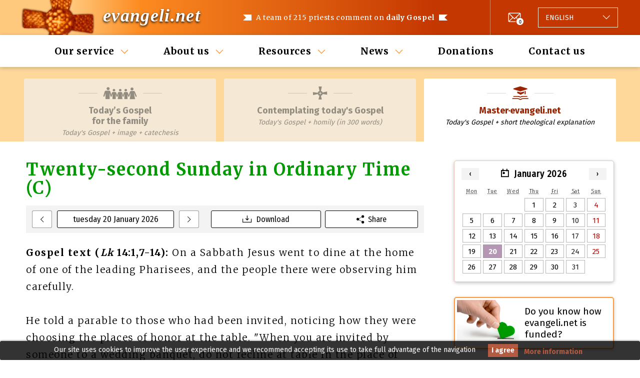

--- FILE ---
content_type: text/html; charset=utf-8
request_url: https://evangeli.net/gospel-master/day/IV_198
body_size: 6245
content:
<!DOCTYPE html PUBLIC "-//W3C//DTD XHTML 1.0 Transitional//EN" "http://www.w3.org/TR/xhtml1/DTD/xhtml1-transitional.dtd">
<html xmlns="http://www.w3.org/1999/xhtml" lang="en" xml:lang="en">
<head>
	<title>Day. Contemplating today's Gospel</title>
	<meta name="viewport" content="width=device-width, initial-scale=1.0, maximum-scale=1.0, user-scalable=no" />
	<meta http-equiv="content-type" content="text/html; charset=UTF-8" />
	<meta http-equiv="content-language" content="en" />
	<meta name="title" content="Day. Contemplating today's Gospel" />
	<meta name="keywords" content="evangelio del dia, evangelio de hoy, homilías católicas, homilía, evangelio, e-mail" />
	<meta name="description" content="A team of 215 priests comment on daily Gospel. Sent by e-mail daily." />
	<meta name="robots" content="all" />
	<meta name="distribution" content="world" />
	<meta name="verify-v1" content="4KBN2eNFd1duiwKzT5FG2QTfFTCu1I+wgkuTdAXl898=" />
	
			<meta property="og:title" content="Twenty-second Sunday in Ordinary Time (C) (Lc 14:1,7-14)" />
				<meta property="og:description" content="Christ took the lowest place in the world, the Cross" />
		<meta property="og:image" content="https://evangeli.net/_static/img/thumbnail.png" />
	<meta property="og:type" content="website" />
	<meta property="fb:app_id" content="254707844645575" />

	<link rel="icon" type="image/x-icon" href="/favicon.ico" />
	<link href="/_static/css/main.css?v=e4b645a1054d61abdc63c27bcdbb7bc4" rel="stylesheet" type="text/css" media="screen" />
	<link rel="stylesheet" type="text/css" href="https://fonts.googleapis.com/css?family=Kreon">
	<script src="https://ajax.googleapis.com/ajax/libs/jquery/1.9.1/jquery.min.js" type="text/javascript"></script>
	<script src="/_static/js/bootstrap/bootstrap.bundle.min.js" type="text/javascript"></script>
		<link rel="canonical" href="https://evangeli.net/gospel-master/day/IV_198" />
	<meta property="og:url" content="https://evangeli.net/gospel-master/day/IV_198" />
	<script src="/_static/js/main.js?v=e4b645a1054d61abdc63c27bcdbb7bc4" type="text/javascript"></script>

										<link rel="stylesheet" type="text/css" href="/_frontend/build/static/css/main.fdc23fe9.chunk.css">
					 		</head>
<body>
<div id="cookieslaw" class="cookieslaw">
	<div class="cookieslaw_container">
		<div class="cookieslaw_message"><p>Our site uses cookies to improve the user experience and we recommend accepting its use to take full advantage of the navigation</p></div>
		<div class="cookieslaw_button_container">
			<div>
				<span id="cookieslaw_accept" class="cookieslaw_btn" onclick="javascript:closeinfo();">I agree</span>
			</div>
			<div>
				<a id="cookieslaw_info" class="cookieslaw_btn" target="_blank" href="/gospel-master/cookies-policy">
				More information
				</a>
			</div>
		</div>
	</div>
</div>
<div id="content">

	<div id="header">
    <div class="content">
        <div class="div_logo">
    <h1>
                                <a class="title" title="Contemplating today's Gospel" href="/gospel-master">evangeli.net</a>
    </h1>
</div>        <div id="main_message">
    <h1>A team of 215 priests comment on <strong>daily Gospel</strong></h1>
    <h2><strong>213 priests</strong> comment on daily Gospel</h2>
</div>        <div id="header-actions">
                <div id="newsletter">
        <div class="newsletter-icon">
            <a href="/gospel-master/history/newsletter" class="icon-envelope-number"><span>0</span></a>
        </div>
    </div>
            <div id="menu-button">
    <button class="burger-icon" data-toggle="collapse" data-target="#menu-wrapper" role="button" aria-expanded="false" aria-controls="menu-wrapper">
        <span></span>
        <span></span>
        <span></span>
    </button>
</div>            <div class="language_selector btn-group dropup">
    <button type="button" class="dropdown-toggle" data-toggle="dropdown" aria-haspopup="true" aria-expanded="false">
                                                                                                                                                                                                                                                                <span class="language">
                                        <span class="lang-text">Language:</span>
                    <span class="lang-name">English</span>
                </span>
    </button>
    <div class="dropdown-menu">
        <div class="list-group">
                                                                                            <a
                        class="list-group-item list-group-item-action "
                        href="/evangelio-master"
                        title="Español"
                        id="flag_es"
                        hreflang="es"
                >
                                                <span class="lang-name">Español</span>
                </a>
                                                                                            <a
                        class="list-group-item list-group-item-action "
                        href="/evangeli-master"
                        title="Català"
                        id="flag_ca"
                        hreflang="ca"
                >
                                                <span class="lang-name">Català</span>
                </a>
                                                                                            <a
                        class="list-group-item list-group-item-action selected"
                        href="/gospel-master"
                        title="English"
                        id="flag_en"
                        hreflang="en"
                >
                                                <span class="lang-name">English</span>
                </a>
                                                                                            <a
                        class="list-group-item list-group-item-action "
                        href="/evangile-master"
                        title="Français"
                        id="flag_fr"
                        hreflang="fr"
                >
                                                <span class="lang-name">Français</span>
                </a>
                                                                                            <a
                        class="list-group-item list-group-item-action "
                        href="/evangelho-master"
                        title="Português"
                        id="flag_pt"
                        hreflang="pt"
                >
                                                <span class="lang-name">Português</span>
                </a>
                                                                                            <a
                        class="list-group-item list-group-item-action "
                        href="/vangelo-master"
                        title="Italiano"
                        id="flag_it"
                        hreflang="it"
                >
                                                <span class="lang-name">Italiano</span>
                </a>
                                                                                            <a
                        class="list-group-item list-group-item-action "
                        href="/ewangelia-master"
                        title="Polski"
                        id="flag_pl"
                        hreflang="pl"
                >
                                                <span class="lang-name">Polski</span>
                </a>
                                                                                            <a
                        class="list-group-item list-group-item-action "
                        href="/evangelium-master"
                        title="Deutsch"
                        id="flag_de"
                        hreflang="de"
                >
                                                <span class="lang-name">Deutsch</span>
                </a>
                                                                                            <a
                        class="list-group-item list-group-item-action "
                        href="/福音-master"
                        title="Chinese"
                        id="flag_zh"
                        hreflang="zh"
                >
                                                <span class="lang-name">Chinese</span>
                </a>
                    </div>
        <input type="hidden" id="LANGUAGE" value="en" />
    </div>
</div>        </div>
    </div>
</div>
	
	<div id="menu-wrapper" class="collapse">
    <button
        class="btn-close icon-cross-icon"
        data-toggle="collapse"
        data-target="#menu-wrapper"
        role="button"
        aria-expanded="false"
        aria-controls="menu-wrapper"></button>    <div id="menu" class="content">
    <ul>
                                                            <li class="dropdown">
                                    <a href="#" class="dropdown-toggle" data-toggle="dropdown" aria-haspopup="true" aria-expanded="false">Our service</a>
                                                    <ul class="dropdown-menu">
                                                                                    <li>
                                    <a title="Contemplating today's Gospel" href="https://evangeli.net/gospel">Contemplating today's Gospel</a>
                                                                    </li>
                                                                                                                <li>
                                    <a title="Master·evangeli.net" href="https://evangeli.net/gospel-master">Master·<span>evangeli.net</span></a>
                                                                            <ul>
                                                                                            <li>
                                                    <a title="Table of Contents" href="https://evangeli.net/gospel-master/tablecontents">Table of Contents</a>
                                                </li>
                                                                                            <li>
                                                    <a title="Search" href="https://evangeli.net/gospel-master/search">Search</a>
                                                </li>
                                                                                    </ul>
                                                                    </li>
                                                                                                                <li>
                                    <a title="Today’s Gospel <br/> for the family" href="https://evangeli.net/gospel-family">Today’s Gospel <br/> for the family</a>
                                                                    </li>
                                                                                                                <li>
                                    <a title="evangeli.net Subjects" href="/gospel-master/topics"><span>evangeli.net</span> Subjects</a>
                                                                    </li>
                                                                                                                <li>
                                    <a title="Previous comments" href="/gospel-master/history">Previous comments</a>
                                                                    </li>
                                                                                                                <li>
                                    <a title="Subscription" href="/gospel-master/subscription">Subscription</a>
                                                                    </li>
                                                                                                                <li>
                                    <a title="Podcast" href="http://itunes.apple.com/es/podcast/evangeli-net/id363418121">Podcast</a>
                                                                    </li>
                                                                        </ul>
                            </li>
                                                            <li class="dropdown">
                                    <a href="#" class="dropdown-toggle" data-toggle="dropdown" aria-haspopup="true" aria-expanded="false">About us</a>
                                                    <ul class="dropdown-menu">
                                                                                    <li>
                                    <a title="What's evangeli.net?" href="/gospel-master/about-us">What's <span>evangeli.net</span>?</a>
                                                                    </li>
                                                                                                                <li>
                                    <a title="Who are we?" href="/gospel-master/who-are-we">Who are we?</a>
                                                                    </li>
                                                                                                                <li>
                                    <a title="Editing Team" href="/gospel-master/team-writers">Editing Team</a>
                                                                    </li>
                                                                                                                <li>
                                    <a title="Where do they edit from?" href="/gospel-master/where-they-edit-from">Where do they edit from?</a>
                                                                    </li>
                                                                                                                <li>
                                    <a title="Collaborate" href="/gospel-master/collaborate">Collaborate</a>
                                                                    </li>
                                                                                                                <li>
                                    <a title="Our diffusion" href="/gospel-master/diffusion">Our diffusion</a>
                                                                    </li>
                                                                                                                <li>
                                    <a title="Are you a priest?" href="/gospel-master/are-you-priest">Are you a priest?</a>
                                                                    </li>
                                                                                                                            </ul>
                            </li>
                                                            <li class="dropdown">
                                    <a href="#" class="dropdown-toggle" data-toggle="dropdown" aria-haspopup="true" aria-expanded="false">Resources</a>
                                                    <ul class="dropdown-menu">
                                                                                    <li>
                                    <a title="Links" href="/gospel-master/links">Links</a>
                                                                    </li>
                                                                                                                <li>
                                    <a title="Perpetual calendar" href="/gospel-master/calendar">Perpetual calendar</a>
                                                                    </li>
                                                                                                                <li>
                                    <a title="Resources" href="/gospel-master/resources">Resources</a>
                                                                    </li>
                                                                        </ul>
                            </li>
                                                            <li class="dropdown">
                                    <a href="#" class="dropdown-toggle" data-toggle="dropdown" aria-haspopup="true" aria-expanded="false">News</a>
                                                    <ul class="dropdown-menu">
                                                                                    <li>
                                    <a title="Previous Newsletters" href="/gospel-master/history/newsletter">Previous Newsletters</a>
                                                                    </li>
                                                                        </ul>
                            </li>
                                                            <li >
                                                            <a href="/gospel-master/donations">Donations</a>
                                                                </li>
                                                            <li >
                                                            <a href="/gospel-master/contact">Contact us</a>
                                                                </li>
            </ul>
</div>    <div class="menu-actions">
    <div class="language_selector btn-group dropup">
    <button type="button" class="dropdown-toggle" data-toggle="dropdown" aria-haspopup="true" aria-expanded="false">
                                                                                                                                                                                                                                                                <span class="language">
                                        <span class="lang-text">Language:</span>
                    <span class="lang-name">English</span>
                </span>
    </button>
    <div class="dropdown-menu">
        <div class="list-group">
                                                                                            <a
                        class="list-group-item list-group-item-action "
                        href="/evangelio-master"
                        title="Español"
                        id="flag_es"
                        hreflang="es"
                >
                                                <span class="lang-name">Español</span>
                </a>
                                                                                            <a
                        class="list-group-item list-group-item-action "
                        href="/evangeli-master"
                        title="Català"
                        id="flag_ca"
                        hreflang="ca"
                >
                                                <span class="lang-name">Català</span>
                </a>
                                                                                            <a
                        class="list-group-item list-group-item-action selected"
                        href="/gospel-master"
                        title="English"
                        id="flag_en"
                        hreflang="en"
                >
                                                <span class="lang-name">English</span>
                </a>
                                                                                            <a
                        class="list-group-item list-group-item-action "
                        href="/evangile-master"
                        title="Français"
                        id="flag_fr"
                        hreflang="fr"
                >
                                                <span class="lang-name">Français</span>
                </a>
                                                                                            <a
                        class="list-group-item list-group-item-action "
                        href="/evangelho-master"
                        title="Português"
                        id="flag_pt"
                        hreflang="pt"
                >
                                                <span class="lang-name">Português</span>
                </a>
                                                                                            <a
                        class="list-group-item list-group-item-action "
                        href="/vangelo-master"
                        title="Italiano"
                        id="flag_it"
                        hreflang="it"
                >
                                                <span class="lang-name">Italiano</span>
                </a>
                                                                                            <a
                        class="list-group-item list-group-item-action "
                        href="/ewangelia-master"
                        title="Polski"
                        id="flag_pl"
                        hreflang="pl"
                >
                                                <span class="lang-name">Polski</span>
                </a>
                                                                                            <a
                        class="list-group-item list-group-item-action "
                        href="/evangelium-master"
                        title="Deutsch"
                        id="flag_de"
                        hreflang="de"
                >
                                                <span class="lang-name">Deutsch</span>
                </a>
                                                                                            <a
                        class="list-group-item list-group-item-action "
                        href="/福音-master"
                        title="Chinese"
                        id="flag_zh"
                        hreflang="zh"
                >
                                                <span class="lang-name">Chinese</span>
                </a>
                    </div>
        <input type="hidden" id="LANGUAGE" value="en" />
    </div>
</div>        <div class="social-follow">
        <span class="social-call-to-action-text">Follow us on:</span>
        <span id="facebook-like" class="social-icon">
                    <a href="https://www.facebook.com/evangelineten-317932828590562" target="_blank" title="Follow us on Facebook" ><i class="icon-facebook-icon"></i></a>
                </span>
        <span id="twitter-follow" class="social-icon">
                    <a href="http://twitter.com/evangeli_net_en" title="Follow us on Twitter" target="_blank"><i class="icon-twitter-icon"></i></a>
                </span>
    </div>
</div></div>
	    <div id="tab">
        <div class="content">
            <ul id="tab_master">
                                <li  class="family">
                    <a href="https://evangeli.net/gospel-family/day/IV_198" title="Today’s Gospel <br/> for the family" >
                        <span class="tabs-icon-wrapper"><i class="icon-family-icon"></i></span>
                        <h1>Today’s Gospel <br/> for the family</h1>
                        <h2>Family</h2>
                        <p>Today's Gospel + image + catechesis</p>
                    </a>
                </li>
            
                                    <li  class="cont">
                        <a href="https://evangeli.net/gospel/day/IV_198" title="Today's Gospel + homily (in 300 words)" >
                            <span class="tabs-icon-wrapper"><i class="icon-contemplar-icon"></i></span>
                            <h1>Contemplating today's Gospel</h1>
                            <h2>Contemplating</h2>
                            <p>Today's Gospel + homily (in 300 words)</p>
                        </a>
                    </li>
                                            <li id="tab_active" class="master">
                            <a href="https://evangeli.net/gospel-master/day/IV_198" title="Today's Gospel + short theological explanation" >
                                <span class="tabs-icon-wrapper"><i class="icon-master-icon"></i></span>
                                <h1>Master·evangeli.net</h1>
                                <h2>Master</h2>
                                <p>Today's Gospel + short theological explanation</p>
                            </a>
                        </li>
                                                </ul>
        </div>
    </div>
    <div id="tab_table">
                            <h1>Master·evangeli.net</h1>
            <p>Today's Gospel + short theological explanation</p>
                    </div>

	<div id="main_content_wrapper">

		<div id="evangeli_avui">
			

<div class="evangeli_header">
	                        <div id="change_days_wrapper">
        <div class="previous_day">
            <a href="/gospel-master/day/2026-01-19"><i class="icon-arrow"></i></a>
        </div>
        <div class="current_day">
            <button
                    type="button"
                    class="close_button"
                    data-toggle="collapse"
                    data-target="#calendar_widget"
                    role="button"
                    aria-expanded="false"
                    aria-controls="calendar_widget"
            >
                                    tuesday 20 January 2026
                            </button>
        </div>
        <div class="next_day">
            <a href="/gospel-master/day/2026-01-21"><i class="icon-arrow-right"></i></a>
        </div>
    </div>

	
	<div class="dia_green dia_liturgic">Twenty-second Sunday in Ordinary Time (C)</div>

	<div id="evangeli_options">
				<a href="https://evangeli.net/gospel-master/day/IV_198/pdf" title="Download" class="download" target="_blank">Download</a>
					<button type="button"
				   title=""
				   class="share"
				   data-toggle="collapse"
				   data-target="#shareCurrentDate"
				   aria-expanded="false"
				   aria-controls="shareCurrentDate"
			>Share</button>
			<div class="share_buttons_wrapper collapse" id="shareCurrentDate">
				<div class="card card-body">
					<div id="share_buttons"
						 data-locale="en"
						 data-evangeli-type="master"
						 data-matricula="IV_198"
					></div>
				</div>
			</div>
			</div>
</div>

<script>
    var readings_anchor_name = '#readings';
</script>


<div class="evangeli_text">
	<strong>Gospel text (<em>Lk</em> 14:1,7-14):</strong>
	<span id="gospel_norm">On a Sabbath Jesus went to dine at the home of one of the leading Pharisees, and the people there were observing him carefully.<br />
<br />
He told a parable to those who had been invited, noticing how they were choosing the places of honor at the table. "When you are invited by someone to a wedding banquet, do not recline at table in the place of honor... For every one who exalts himself will be humbled, but the one who humbles himself will be exalted..."</span>
	</div>


	
			<p class="titol first">Christ took the lowest place in the world, the Cross</p>

		<span class="autor_wrapper">
			<span class="autor" id="8660">
				<span class="autor_name">
											EDITORIAL TEAM
										 evangeli.net
																(based on texts by Benedict XVI)
									</span>
				<span class="autor_origin">(Città del Vaticano, Vatican)</span>
			</span>
		</span>
	
	<div class="comentari_evangeli">
	<p class="comentari_evangeli_primer">Today, the consciousness that God has given Himself for us, even unto death, must inspire us to live no longer for ourselves but for Him, and, with Him, for others. <br />
<br />
My deep personal sharing in the needs and sufferings of others becomes a sharing of my very self with them: if my gift is not to prove a source of humiliation, I must give to others not only something that is my own, but my very self; I must be personally present in my gift. This proper way of serving others also leads to humility. The one who serves does not consider himself superior to the one served, however miserable his situation at the moment may be. Christ took the lowest place in the world —the Cross— and by this radical humility He redeemed us <br />
<br />
—Those who are in a position to help others will realize that in doing so they themselves receive help; being able to help others is no merit or achievement of their own. The more we do for others, the more we understand the words of Christ: “We are useless servants”.</p>
	</div>

	
		</div>

				
		<div class="column_wrapper">
			    <div id="calendar_widget" class="collapse">
        <div id="calendar_selector"
             data-locale="en"
             data-current-date="2026-01-20"
             data-history-url="/gospel-master/history"
             data-view-date-url="/gospel-master/day/YYYY-MM-DD"
             data-first-available-date="2005-11-27"
             data-last-available-date="2026-11-28"
        >
        </div>
        <button
                type="button"
                class="close_button"
                data-toggle="collapse"
                data-target="#calendar_widget"
                role="button"
                aria-expanded="false"
                aria-controls="calendar_widget"
        >Close</button>
    </div>
			<div class="banners_wrapper">
    <a title="Do you know how evangeli.net is funded?"
   href="/gospel-master/about-us#finan"
   id="banner_financia">
        <span class="banner_content">
            <img src="/_static/img/banners/banner_financia.png" alt="Do you know how evangeli.net is funded?" data-size="small" />
            <img src="/_static/img/banners/banner_financia@2x.png" alt="Do you know how evangeli.net is funded?" data-size="big" />
            <p>Do you know how evangeli.net is funded?</p>

        </span>
</a>            <a title="Visit our channel and subscribe!"
       href="https://www.youtube.com/channel/UCeMlZiSuWUTmMKeEehNqZNw"
       target="_blank"
       id="banner_youtube">
                <span class="banner_content">
                    <img src="/_static/img/banners/banner_youtube.png" alt="Visit our channel and subscribe!" data-size="small" />
                    <img src="/_static/img/banners/banner_youtube.png" alt="Visit our channel and subscribe!" data-size="big" />
                    <p>Visit our channel and subscribe!</p>

                </span>
    </a>

                                <a title="evangeli.net in your Web"
       href="/gospel-master/evangeli-in-your-web"
       id="banner_widget" >
                <span class="banner_content">
                    <img src="/_static/img/banners/widget.png" alt="Do you want *evangeli.net* in your web ?" />
                    <p>Do you want <em>evangeli.net</em> in your web ?</p>

                </span>
    </a>
            </div>			<div class="auto-promo-wrapper">
    <div class="content">
        <div class="auto-promo">
            <span class="auto-promo-icon"><i class="icon-envelope-warning"></i></span>
            <span class="auto-promo-text">Get it free every day</span>
            <span class="auto-promo-call-to-action">
                <a href="/gospel-master/subscription/subscribe">Subscribe</a>
            </span>
        </div>
    </div>
</div>												</div>
	</div>

	<div id="footer">
    <div class="content">
        <div class="main-links">
            <ul>
                                    <li>
                                                    <a href="/gospel-master/about-us">What's evangeli.net?</a>
                                            </li>
                                    <li>
                                                    <a href="/gospel-master/who-are-we">Who are we?</a>
                                            </li>
                                    <li>
                                                    <a href="/gospel-master/donations">Donations</a>
                                            </li>
                                    <li>
                                                    <a href="/gospel-master/contact">Contact us</a>
                                            </li>
                            </ul>
        </div>
        <div class="secondary-wrapper">
            <div class="follow-us">
                    <div class="social-follow">
        <span class="social-call-to-action-text">Follow us on:</span>
        <span id="facebook-like" class="social-icon">
                    <a href="https://www.facebook.com/evangelineten-317932828590562" target="_blank" title="Follow us on Facebook" ><i class="icon-facebook-icon"></i></a>
                </span>
        <span id="twitter-follow" class="social-icon">
                    <a href="http://twitter.com/evangeli_net_en" title="Follow us on Twitter" target="_blank"><i class="icon-twitter-icon"></i></a>
                </span>
    </div>
            </div>
            <div class="copyright">
                <b>&copy; <a title="Evangeli" href="https://evangeli.net">evangeli.net</a></b>
                <br/>
                <a title="Evangeli" href="/gospel-master/cultural-association">Associació Cultural M&amp;M Euroeditors</a>
            </div>
            <div class="secondary-links">
                <a title="Legal notice" href="/gospel-master/notice-legal">Legal notice</a>
                |
                <a title="Privacy policy" href="/gospel-master/privacy-policy">Privacy policy</a>
                |
                <a title="Cookies policy" href="/gospel-master/cookies-policy">Cookies policy</a>
                |
                <a title="Unsubscribe" href="/gospel-master/subscription/unsubscribe">Unsubscribe</a>
            </div>
        </div>
    </div>
</div>

<button type="button" id="back-to-top" class="back-to-top" title="Back to top"><i class="icon-arrow-down"></i></button></div>


	<script type="text/javascript">
		function closeinfo()
		{
			var obj = document.getElementById("cookieslaw");
			obj.style.display = 'none';
			setCookie("__lgcookielaw", 1, 31536000);
		}
		function setCookie(cname, cvalue, exdays) {
			var d = new Date();
			d.setTime(d.getTime() + (exdays*1000));
			var expires = "expires="+ d.toUTCString();
			document.cookie = cname + "=" + cvalue + ";" + expires + ";path=/";
		}
	</script>

<script type="text/javascript">
    
    var _gaq = _gaq || [];
    _gaq.push(['_setAccount', 'UA-118920-2']);
    _gaq.push(['_trackPageview']);

    (function() {
        var ga = document.createElement('script'); ga.type = 'text/javascript'; ga.async = true;
        ga.src = ('https:' == document.location.protocol ? 'https://ssl' : 'http://www') + '.google-analytics.com/ga.js';
        var s = document.getElementsByTagName('script')[0]; s.parentNode.insertBefore(ga, s);
    })();
    
</script><script async src="https://www.googletagmanager.com/gtag/js?id=G-M5F00X87F6"></script>
<script>
    
    window.dataLayer = window.dataLayer || [];
    function gtag(){dataLayer.push(arguments);}
    gtag('js', new Date());

    gtag('config', 'G-M5F00X87F6');
    
</script>
<script>
    
    (function(h,o,t,j,a,r){
        h.hj=h.hj||function(){(h.hj.q=h.hj.q||[]).push(arguments)};
        h._hjSettings={hjid:1808463,hjsv:6};
        a=o.getElementsByTagName('head')[0];
        r=o.createElement('script');r.async=1;
        r.src=t+h._hjSettings.hjid+j+h._hjSettings.hjsv;
        a.appendChild(r);
    })(window,document,'https://static.hotjar.com/c/hotjar-','.js?sv=');
    
</script>
						<script src="/_frontend/build/static/js/runtime-main.c2d375d4.js" type="text/javascript"></script>
					<script src="/_frontend/build/static/js/2.94d8f91c.chunk.js" type="text/javascript"></script>
					<script src="/_frontend/build/static/js/main.f2e8bc5e.chunk.js" type="text/javascript"></script>
			
</body>
</html>
